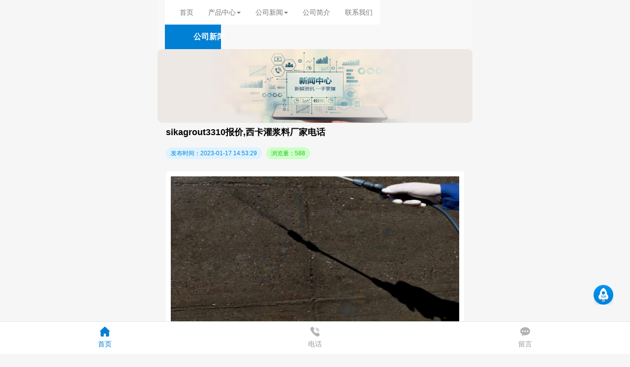

--- FILE ---
content_type: text/html; charset=UTF-8
request_url: http://m.ljggc.cn/news/xwzx/5773999b33950e1a.html
body_size: 6642
content:
<!DOCTYPE html>
<html lang="zh-CN">
<head>
    <meta charset="UTF-8">
	<title>sikagrout3310报价,西卡灌浆料厂家电话-博方风电科技</title>
	<meta name="keywords" content="sikagrout3310" />
	<meta name="description" content="sikagrout3310报价,西卡灌浆料厂家电话sikagrout3310特性：
1.自流——材料自流，不泌水、不离析，灌浆保证密实；
2.早强高强——1d抗压强度可达20～40MPa，zui终抗压强度可达80～130MPa；
3.微膨胀" />
    <meta name="viewport" content="width=device-width,minimum-scale=1.0,maximum-scale=1.0,user-scalable=no">
    <base href="/web/0/m/" /><!--这个不要修改 -->
    <link rel="stylesheet" href="css/common.css"><!--全局样式 -->
    <link rel="stylesheet" href="/assets/bootstrap/3.3.7/css/bootstrap.min.css">
    <script type="text/javascript">var initfunctions=[];</script>
    <meta name="baidu-site-verification" content="code-AbQoKPIumx" /></head>
<body>
	<!--返回顶部-->
	<a id="top" name="top"></a>
	
	<!--下拉导航-->
	<nav class="navbar navbar-default">
  <div class="container-fluid">
	
    <!-- Brand and toggle get grouped for better mobile display -->
    <div class="navbar-header Other">
      <button type="button" class="navbar-toggle collapsed" data-toggle="collapse" data-target="#bs-example-navbar-collapse-1" aria-expanded="false">
        <span class="sr-only">Toggle navigation</span>
        <span class="icon-bar"></span>
        <span class="icon-bar"></span>
        <span class="icon-bar"></span>
      </button>
      	    <a class="navbar-back" href="javascript:void(0)" onclick="window.history.back()">
			<div class="backindex"><i class="icon_back"></i></div>
	    </a>
		<div class="navbar-txt">公司新闻</div>
           </div>

    <!-- Collect the nav links, forms, and other content for toggling -->
    <div class="collapse navbar-collapse" id="bs-example-navbar-collapse-1">
      <!--
      <form class="navbar-form navbar-left">
        <div class="form-group">
          <input type="text" class="form-control" placeholder="Search">
        </div>
        <button type="submit" class="btn btn-default">Submit</button>
      </form>
      -->
      <ul class="nav navbar-nav navbar-right">
        <li class=""><a href="/">首页</a></li>
		
		        <li class="dropdown">
          <a href="/product/" class="dropdown-toggle" data-toggle="dropdown" role="button" aria-haspopup="true" aria-expanded="false">产品中心<span class="caret"></span></a>
          <ul class="dropdown-menu">
                        <li><a href="/product/bsfghl/">巴斯夫灌浆料</a></li>
                        <li><a href="/product/xkgjl/">西卡灌浆料</a></li>
                        <li><a href="/product/sikagrout/">sikagrout</a></li>
                      </ul>
        </li>
        		
				
		        <li class="dropdown">
          <a href="/news/" class="dropdown-toggle" data-toggle="dropdown" role="button" aria-haspopup="true" aria-expanded="false">公司新闻<span class="caret"></span></a>
          <ul class="dropdown-menu">
                        <li><a href="/news/xwzx/">新闻资讯</a></li>
                      </ul>
        </li>
        		
		        
        <li class=""><a href="/about/company.html" title="">公司简介</a></li>

                
                        
        <li class=""><a href="/about/contact.html" title="">联系我们</a></li>
       
      </ul>
    </div><!-- /.navbar-collapse -->
  </div><!-- /.container-fluid -->
</nav>
	
	<!--banner-->	
   	   	   <div class="bannerbox">
			<ul class="banner" id="banner" style="position: relative; overflow: hidden;">
				<li>
					<img src="../shared/banner/banner-news.jpg" style="display:block;width:100%;height:100%;">
				</li>
			</ul>
	   </div>
	      	   
   <!--BEGIN LAYOUTS-->
   	<link rel="stylesheet" href="css/news.css?v=2022">
	<div class="commonbox">
		<!--面包屑-->
		<div class="breadbox">
			<a href="/">首页</a> &gt; <a href="/news/">公司新闻</a> &gt; <a href="/news/xwzx/">新闻资讯</a> &gt;sikagrout3310报价,西卡灌浆料厂家电话		</div>
		<div class="caseitem_t">
			<div class="case-title"><h1>sikagrout3310报价,西卡灌浆料厂家电话</h1></div>
			<div class="caselabel">
				<span class="c_time">发布时间：2023-01-17 14:53:29</span>
				<span class="c_lliang">浏览量：588</span>
			</div>
		</div>
		<!--自定义字段-->
		<ul>
					</ul>
		<!--新闻详情-->	
		<div class="detailsbox">
			<img src="/upload/177/images/tongyong/202207251104316509.png" alt="sikagrout3310报价,西卡灌浆料厂家电话">
			<p><p>sikagrout3310报价,西卡灌浆料厂家电话</p><p>sikagrout3310特性：</p>
<p>1.自流——材料自流，不泌水、不离析，灌浆保证密实；</p>
<p>2.早强高强——1d抗压强度可达20～40MPa，zui终抗压强度可达80～130MPa；</p>
<p>3.微膨胀——浇注体无收缩，确保设备长期安全运行；</p>
<p>4.耐油渗——密实性好，油污环境中使用，强度无衰减；</p>
<p>5.抗疲劳——良好的持久性、抗疲劳性；</p>
<p>6.耐候性好——-40～400℃长期安全使用；环保——低粉尘。</p>
<p>sikagrout3310灌浆施工时应符合下列要求:</p>
<p>1).浆料应从一侧灌入，直至另一侧溢出为止，以利于排出设备机座与混凝土基础之间的空气，使灌浆充实，不得从四侧同时进行灌浆。</p>
<p>2).灌浆开始后，必须连续进行，不能间断，并应尽可能缩短灌浆时间。</p>
<p>3).在灌浆过程中不宜振捣，必要时可用竹板条等进行拉动导流。</p>
<p>4).每次灌浆层厚度不宜超过100mm。</p>
<p>5).较长设备或轨道基础的灌浆，应采用分段施工。每段长度以7m为宜。</p>
<p>6).sikagrout3310灌浆过程中如发现表面有泌水现象，可布撒少量CGM干料，吸干水份。</p>
<p>7)对灌浆层厚度大于1000mm大体积的设备基础灌浆时，可在搅拌灌浆料时按总量比1:1加入0.5mm石子，但需经试验确定其可灌性是否能达到要求。</p>
<p>8).设备基础灌浆完毕后，要剔除的部分应在灌浆层终凝前进行处理。</p>
<p>9).在灌浆施工过程中直至脱模前，应避免灌浆层受到振动和碰撞，以免损坏未结硬的灌浆层。</p>
<p>10)模板与设备底座的水平距离应控制在100mm左右，以利于灌浆施工。</p>
<p>11)sikagrout3310灌浆中如出现跑浆现象，应及时处理。</p>
<p>12)当设备基础灌浆量较大时，应采用机械搅拌方式，以保证灌浆施工。</p>
<p>sikagrout3310采用优化的产品制作工艺，采用现代新材料研制开发而成的填充用系列灌注材料。</p>
<p>具有自流平、免振捣、超早强、高强、微膨胀、抗收缩、抗渗透、耐磨损、耐老化等特性及多种使用功能。操作简便，应用广泛。在各种设备安装和工程修、加固施工中，应用本产品能显著加快工程进度，提高工程质量。浇灌后数小时可行人、通车，达到设计使用强度，即可安装和运行设备，提前投产或恢复生产。</p>
<p>sikagrout3310产品特点以及养护技巧:</p>
<p>1、流动性好，初始流速小于17s，无收缩、自密实、强度高，不泌水、不分层。</p>
<p>2、耐久性好，系无机灌浆料，不存在老化，对钢筋无锈蚀，耐久坚固。</p>
<p>3、压浆具有饱满早强、微膨胀等特性。</p>
<p>4、产品具有高充盈性，可一次性压浆施工，管道内浆体密实无孔隙。</p>
<p>5、预应力钢筋不锈蚀，与混凝土粘结牢固、防锈阻锈、低碱无氯、粘接度高、绿色环保。</p>
<p>6、使用方便，掺入普通水泥拌制成微膨胀压浆材料即可使用。推荐掺量10%。</p>
<p style="text-align:center"><img src="/upload/177/images/tongyong/202207251104034127.png" alt="sikagrout3310报价,西卡灌浆料厂家电话" title="sikagrout3310报价,西卡灌浆料厂家电话"></p>
<p>sikagrout3310施工方法：</p>
<p>1.准备工具：强制式搅拌机或手持式搅拌器（搅拌速度在80～150转/min）、水泥注浆机、搅拌容器、电子称等；</p>
<p>2.基层处理：清理施工面，清除掉基础表面的浮灰、油污等，所有施工面必须坚固、无明水；</p>
<p>3.检查钢套筒的灌浆孔及出气孔是否有堵塞的情况，如有堵塞需先进行疏通；</p>
<p>4.连接灌浆管，并准备好堵头；</p>
<p>5.按照推荐用水量加水搅拌灌浆料，采用低速强制式搅拌机（搅拌速度在80～150转/min），先搅拌2～3min搅拌均匀后，静置2～3min，然后再次搅拌均匀后开始注浆；随配随用，限45min内用完；</p>
<p>6.注浆时从钢套筒预留注浆孔的一端开始注浆，至另一端流出后封闭灌浆口和出气口；</p>
<p>7.灌浆后24h内不能扰动灌浆部位。</p>
<p>sikagrout3310产品用途：</p>
<p>1适用于混凝土梁柱界面的加固。</p>
<p>2.适用于机械基础、地脚螺栓等设备基础的灌浆。</p>
<p>3.加固、紧急维修和加固建筑物的梁、板、柱、基础、地板和道路。</p>
<p>4.在地铁、隧道、地下等工程中采用逆作法埋设施工缝。</p>
<p>5.以及钢结构（钢轨、钢架、钢柱等）与基础之间的固定连接的二次灌浆。</p>
<p>以上就是“sikagrout3310报价,西卡灌浆料厂家电话”的介绍就先说到这里了，想了解更多关于sikagrout3310报价,西卡灌浆料厂家电话的其它信息，欢迎来电咨询</p></p>
		</div>
		<div class="labelbox">
			<div class="labeltxt">关键词</div>
			<div class="pro-label">
				<span>sikagrout3310</span>
			</div>
			<div class="up-low">
								<div class="up"><a href="/news/xwzx/44b03064708ff08b.html">上一个：sikagrout3200用途</a></div>
												<div class="low"><a href="/news/xwzx/e449e17ba4afa71f.html">下一个：西卡灌浆料3200行情,西卡灌浆料厂家电话</a></div>
							</div>
		</div>
		
		<!--热门产品6个-->
				<div class="titlebox">
			<i></i>
			<span class="title_z"><h2>热门产品</h2></span>
		</div>	
		<ul class="productbox">
						<li>
				<a href="/product/xkgjl/5c86d13ad17bd35b.html">
					<div class="pro_picture">
						<img src="/upload/177/images/tongyong/202207251104096196.png@150w_150h" alt="西卡灌浆料3200">
					</div>
					<div class="pro_text">西卡灌浆料3200</div>
				</a>
			</li>
						<li>
				<a href="/product/sikagrout/1595df50ffc2bf7f.html">
					<div class="pro_picture">
						<img src="/upload/177/images/tongyong/202207251104099273.png@150w_150h" alt="sikagrout3310">
					</div>
					<div class="pro_text">sikagrout3310</div>
				</a>
			</li>
						<li>
				<a href="/product/bsfghl/b7720dc534ae6afb.html">
					<div class="pro_picture">
						<img src="/upload/177/images/tongyong/202207251104034127.png@150w_150h" alt="巴斯夫灌浆料9410">
					</div>
					<div class="pro_text">巴斯夫灌浆料9410</div>
				</a>
			</li>
						<li>
				<a href="/product/xkgjl/a9f0149393033eee.html">
					<div class="pro_picture">
						<img src="/upload/177/images/tongyong/202207251104034127.png@150w_150h" alt="西卡灌浆料厂家电话">
					</div>
					<div class="pro_text">西卡灌浆料厂家电话</div>
				</a>
			</li>
					</ul>
				<!--热门新闻6个-->
		<div class="titlebox">
			<i></i>
			<span class="title_z"><h2>热门新闻</h2></span>
		</div>	
		<div class="hotnews">
			<ul class="hotnew_cont">
								<li>
					<a href="/news/xwzx/dd625771a5c73ad5.html"><i></i>西卡灌浆料3200怎么选,sikagrout3310厂家电话？</a>
				</li>
								<li>
					<a href="/news/xwzx/e0f327ca5ca1f660.html"><i></i>sikagrout3310哪家好,巴斯夫灌浆料9410多少钱一吨？</a>
				</li>
								<li>
					<a href="/news/xwzx/4f54912a1bd64132.html"><i></i>巴斯夫灌浆料9400型号说明,西卡灌浆SikaGroutTP厂家电话？</a>
				</li>
								<li>
					<a href="/news/xwzx/f21d0115c4ff38c0.html"><i></i>西卡水泥灌浆料型号说明,巴斯夫灌浆料9400厂家直销？</a>
				</li>
								<li>
					<a href="/news/xwzx/e40813eac4d06bda.html"><i></i>西卡灌浆SikaGroutTP费用,巴斯夫灌浆料9400厂家电话？</a>
				</li>
								<li>
					<a href="/news/xwzx/2c3ba89ff5ad231b.html"><i></i>西卡灌浆料那个品牌好,巴斯夫灌浆料9400厂家直销？</a>
				</li>
						</div>
		<!--热门推荐6个-->
				
	</div>
   <!--END LAYOUTS-->
   
   		<!--固底导航-->
		<div class="fixed">
			<a class="home current" href="/">
				<div class="homeicon"></div>
				<div class="hometxt">首页</div>
			</a>
			<a class="dianhua" href="tel:18888667968" rel="nofollow">
				<div class="dianhuaicon"></div>
				<div class="dianhuatxt">电话</div>
			</a>
			<!--
			<a class="zixun" href="" rel="nofollow">
				<div class="zixunicon"></div>
				<div class="zixuntxt">在线咨询</div>
			</a>
			-->
			<a class="liuyan" href="javascript:void(0)" rel="nofollow" data-toggle="modal" data-target="#myModal">
				<div class="liuyanicon"></div>
				<div class="liuyantxt">留言</div>
			</a>
		</div>
		<!--foot-->
		<div class="foot">
			<p><a href="/sitemap.txt" target="_blank">网站地图</a>|</p>
			<p>
				<a href="">网站地图</a>
				<a href="http://www.ljggc.cn/news/xwzx/5773999b33950e1a.html">电脑版</a>
			</p>
		</div>
		<a class="backtop" name="top" href="/news/xwzx/5773999b33950e1a.html#top"></a>
	</div>
	<!--底部留言弹框-->
<div class="modal fade" tabindex="-1" role="dialog" id="myModal">
  <div class="modal-dialog" role="document">
    <div class="modal-content">
      <div class="modal-header">
        <button type="button" class="close" data-dismiss="modal" aria-label="Close"><span aria-hidden="true">&times;</span></button>
        <h4 class="modal-title">填写留言</h4>
      </div>
      <div class="modal-body">
		<form method="post" id="leavewordform">
		<ul class="contact_ly">
			<li>
				<div class="textbox">
					<textarea name="content" placeholder="留言内容"></textarea>
				</div>
			</li>
			<li>
				<div class="textbox">
					<input type="text" name="contact" placeholder="请输入姓名">
				</div>
			</li>
			<li>
				<div class="textbox">
					<input type="text" name="mobile" placeholder="请输入手机">
				</div>
			</li>
			<li>
				<div class="textbox">
					<input type="text" name="email" placeholder="请输入邮箱">
				</div>
			</li>
			<li>
				<div class="textbox">
					<input type="text" name="address" placeholder="请输入地址">
				</div>
			</li>
			<li>
				<div class="textbox">
					<input class="yzma" type="text" name="spam" placeholder="输入验证码">
				</div>
				<div class="yzmabox"><img style="width:auto;height:auto;"src="/leaveword/antispam.html" onclick="this.setAttribute('src','/leaveword/antispam.html?'+Math.random())"></div>
			</li>
		</ul>
		</form>
      </div>
      <div class="modal-footer">
        <button type="button" class="btn btn-default" data-dismiss="modal">取消</button>
        <button type="button" class="btn btn-primary" id="leavewordbutton">提交</button>
      </div>
    </div><!-- /.modal-content -->
  </div><!-- /.modal-dialog -->
</div><!-- /.modal -->

	<script type="text/javascript">
	initfunctions.push(function(){
		$('#leavewordbutton').on('click', function(){
			contact = $('input[name=contact]').val();
			mobile = $('input[name=mobile]').val();
			content = $('textarea[name=content]').val();
			spam = $('input[name=spam]').val();
			if (!/^[0-9-]+$/.test(mobile)){
				alert('电话号码格式不正确');
				return false;
			}
			if (contact==''){
				alert('姓名不能为空');
				return false;
			}
			if (content==''){
				alert('内容不能为空');
				return false;
			}
			if (mobile==''){
				alert('电话号码不能为空');
				return false;
			}
			if (spam==''){
				alert('验证码不能为空');
				return false;
			}
			form = $('#leavewordform');
			$.ajax({
				url:'/leaveword/save.html',
				method:'post',
				data:{
					contact:contact,
					content:content,
					mobile:mobile,
					spam:spam,
				},
				success:function(data){
					if (data == 'true'){
						form.html('留言提交成功，请关注您的手机。');
					}
				}
			});
			return false;
		});
	});
	</script>
   
	<script src="/assets/jquery/3.4.1/jquery-3.4.1.min.js"></script>
	<script src="/assets/bootstrap/3.3.7/js/bootstrap.min.js"></script>
	<script src="/assets/slider/slide.js"></script>
	<script type="text/javascript">
	initfunctions.push(function(){
						
	});	
	</script> 
	<script type="text/javascript">for (f in initfunctions){ initfunctions[f](); }</script>
	</body>
</html>
